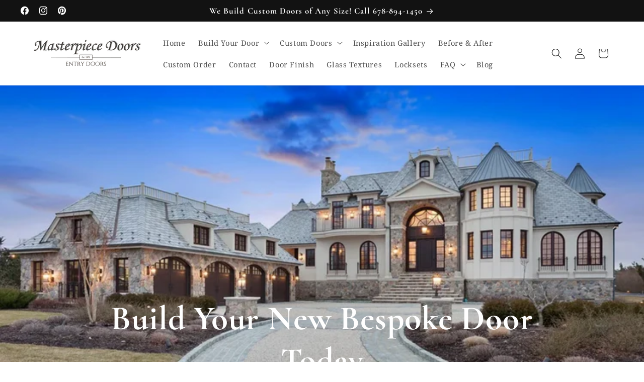

--- FILE ---
content_type: text/javascript; charset=utf-8
request_url: https://cdn.shopify.com/proxy/dff9f9152b06a519c4ff722cb2c12c7b42eb5181ef135f87d76c422543298c6b/aicg-fe.fiidom.com/shopify/assets/storefront/features.js?shop=793405-2.myshopify.com&sp-cache-control=cHVibGljLCBtYXgtYWdlPTkwMA
body_size: -672
content:
(()=>{try{if(window?.Shopify.designMode)return}catch(e){}})();